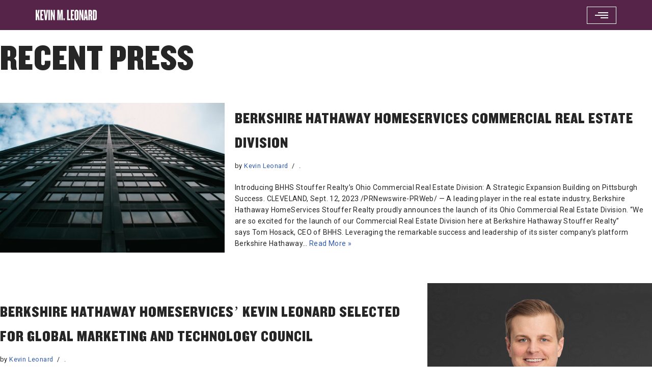

--- FILE ---
content_type: text/html; charset=UTF-8
request_url: https://www.kevinmleonard.com/category/recent-press/
body_size: 14769
content:
<!DOCTYPE html>
<html lang="en-US">

<head>
	
	<meta charset="UTF-8">
	<meta name="viewport" content="width=device-width, initial-scale=1, minimum-scale=1">
	<link rel="profile" href="http://gmpg.org/xfn/11">
		<title>Recent Press &#8211; Kevin M Leonard</title>
<meta name='robots' content='max-image-preview:large' />
<!-- Google tag (gtag.js) Consent Mode dataLayer added by Site Kit -->
<script id="google_gtagjs-js-consent-mode-data-layer">
window.dataLayer = window.dataLayer || [];function gtag(){dataLayer.push(arguments);}
gtag('consent', 'default', {"ad_personalization":"denied","ad_storage":"denied","ad_user_data":"denied","analytics_storage":"denied","functionality_storage":"denied","security_storage":"denied","personalization_storage":"denied","region":["AT","BE","BG","CH","CY","CZ","DE","DK","EE","ES","FI","FR","GB","GR","HR","HU","IE","IS","IT","LI","LT","LU","LV","MT","NL","NO","PL","PT","RO","SE","SI","SK"],"wait_for_update":500});
window._googlesitekitConsentCategoryMap = {"statistics":["analytics_storage"],"marketing":["ad_storage","ad_user_data","ad_personalization"],"functional":["functionality_storage","security_storage"],"preferences":["personalization_storage"]};
window._googlesitekitConsents = {"ad_personalization":"denied","ad_storage":"denied","ad_user_data":"denied","analytics_storage":"denied","functionality_storage":"denied","security_storage":"denied","personalization_storage":"denied","region":["AT","BE","BG","CH","CY","CZ","DE","DK","EE","ES","FI","FR","GB","GR","HR","HU","IE","IS","IT","LI","LT","LU","LV","MT","NL","NO","PL","PT","RO","SE","SI","SK"],"wait_for_update":500};
</script>
<!-- End Google tag (gtag.js) Consent Mode dataLayer added by Site Kit -->
<link rel='dns-prefetch' href='//www.googletagmanager.com' />
<link rel='dns-prefetch' href='//fonts.googleapis.com' />
<link rel="alternate" type="application/rss+xml" title="Kevin M Leonard &raquo; Feed" href="https://www.kevinmleonard.com/feed/" />
<link rel="alternate" type="application/rss+xml" title="Kevin M Leonard &raquo; Comments Feed" href="https://www.kevinmleonard.com/comments/feed/" />
<link rel="alternate" type="application/rss+xml" title="Kevin M Leonard &raquo; Recent Press Category Feed" href="https://www.kevinmleonard.com/category/recent-press/feed/" />
<style id='wp-img-auto-sizes-contain-inline-css'>
img:is([sizes=auto i],[sizes^="auto," i]){contain-intrinsic-size:3000px 1500px}
/*# sourceURL=wp-img-auto-sizes-contain-inline-css */
</style>
<link rel='stylesheet' id='sgr_main-css' href='https://www.kevinmleonard.com/wp-content/plugins/simple-google-recaptcha/sgr.css?ver=1656841691' media='all' />
<link rel='stylesheet' id='twb-open-sans-css' href='https://fonts.googleapis.com/css?family=Open+Sans%3A300%2C400%2C500%2C600%2C700%2C800&#038;display=swap&#038;ver=6.9' media='all' />
<link rel='stylesheet' id='twb-global-css' href='https://www.kevinmleonard.com/wp-content/plugins/form-maker/booster/assets/css/global.css?ver=1.0.0' media='all' />
<style id='wp-emoji-styles-inline-css'>

	img.wp-smiley, img.emoji {
		display: inline !important;
		border: none !important;
		box-shadow: none !important;
		height: 1em !important;
		width: 1em !important;
		margin: 0 0.07em !important;
		vertical-align: -0.1em !important;
		background: none !important;
		padding: 0 !important;
	}
/*# sourceURL=wp-emoji-styles-inline-css */
</style>
<style id='classic-theme-styles-inline-css'>
/*! This file is auto-generated */
.wp-block-button__link{color:#fff;background-color:#32373c;border-radius:9999px;box-shadow:none;text-decoration:none;padding:calc(.667em + 2px) calc(1.333em + 2px);font-size:1.125em}.wp-block-file__button{background:#32373c;color:#fff;text-decoration:none}
/*# sourceURL=/wp-includes/css/classic-themes.min.css */
</style>
<link rel='stylesheet' id='uaf_client_css-css' href='https://www.kevinmleonard.com/wp-content/uploads/useanyfont/uaf.css?ver=1769273391' media='all' />
<link rel='stylesheet' id='htbbootstrap-css' href='https://www.kevinmleonard.com/wp-content/plugins/ht-mega-for-elementor/assets/css/htbbootstrap.css?ver=2.8.6' media='all' />
<link rel='stylesheet' id='font-awesome-css' href='https://www.kevinmleonard.com/wp-content/plugins/elementor/assets/lib/font-awesome/css/font-awesome.min.css?ver=4.7.0' media='all' />
<link rel='stylesheet' id='htmega-animation-css' href='https://www.kevinmleonard.com/wp-content/plugins/ht-mega-for-elementor/assets/css/animation.css?ver=2.8.6' media='all' />
<link rel='stylesheet' id='htmega-keyframes-css' href='https://www.kevinmleonard.com/wp-content/plugins/ht-mega-for-elementor/assets/css/htmega-keyframes.css?ver=2.8.6' media='all' />
<link rel='stylesheet' id='htmega-global-style-min-css' href='https://www.kevinmleonard.com/wp-content/plugins/ht-mega-for-elementor/assets/css/htmega-global-style.min.css?ver=2.8.6' media='all' />
<link rel='stylesheet' id='neve-style-css' href='https://www.kevinmleonard.com/wp-content/themes/neve/style-main-new.min.css?ver=4.0.1' media='all' />
<style id='neve-style-inline-css'>
.nv-meta-list li.meta:not(:last-child):after { content:"/" }.nv-meta-list .no-mobile{
			display:none;
		}.nv-meta-list li.last::after{
			content: ""!important;
		}@media (min-width: 769px) {
			.nv-meta-list .no-mobile {
				display: inline-block;
			}
			.nv-meta-list li.last:not(:last-child)::after {
		 		content: "/" !important;
			}
		}
 :root{ --container: 748px;--postwidth:100%; --primarybtnbg: #ec3f35; --primarybtnhoverbg: #0606ae; --primarybtncolor: #ffffff; --secondarybtncolor: var(--nv-primary-accent); --primarybtnhovercolor: #ffffff; --secondarybtnhovercolor: var(--nv-primary-accent);--primarybtnborderradius:3px;--secondarybtnborderradius:3px;--primarybtnborderwidth:1px;--secondarybtnborderwidth:3px;--btnpadding:13px 15px;--primarybtnpadding:calc(13px - 1px) calc(15px - 1px);--secondarybtnpadding:calc(13px - 3px) calc(15px - 3px); --bodyfontfamily: Roboto; --bodyfontsize: 15px; --bodylineheight: 1.6em; --bodyletterspacing: 0px; --bodyfontweight: 400; --bodytexttransform: none; --headingsfontfamily: Raleway; --h1fontsize: 30px; --h1fontweight: 100; --h1lineheight: 1.6em; --h1letterspacing: 0px; --h1texttransform: uppercase; --h2fontsize: 25px; --h2fontweight: 100; --h2lineheight: 1.6em; --h2letterspacing: 0px; --h2texttransform: uppercase; --h3fontsize: 20px; --h3fontweight: 100; --h3lineheight: 1.6em; --h3letterspacing: 0px; --h3texttransform: uppercase; --h4fontsize: 1em; --h4fontweight: 100; --h4lineheight: 1.6em; --h4letterspacing: 0px; --h4texttransform: uppercase; --h5fontsize: 0.75em; --h5fontweight: 100; --h5lineheight: 1.6em; --h5letterspacing: 0px; --h5texttransform: uppercase; --h6fontsize: 0.75em; --h6fontweight: 100; --h6lineheight: 1.6em; --h6letterspacing: 0px; --h6texttransform: uppercase;--formfieldborderwidth:2px;--formfieldborderradius:3px; --formfieldbgcolor: var(--nv-site-bg); --formfieldbordercolor: #dddddd; --formfieldcolor: var(--nv-text-color);--formfieldpadding:10px 12px; } .nv-index-posts{ --borderradius:0px; } .has-neve-button-color-color{ color: #ec3f35!important; } .has-neve-button-color-background-color{ background-color: #ec3f35!important; } .single-post-container .alignfull > [class*="__inner-container"], .single-post-container .alignwide > [class*="__inner-container"]{ max-width:718px } .nv-meta-list{ --avatarsize: 20px; } .single .nv-meta-list{ --avatarsize: 20px; } .nv-is-boxed.nv-comments-wrap{ --padding:20px; } .nv-is-boxed.comment-respond{ --padding:20px; } .single:not(.single-product), .page{ --c-vspace:0 0 0 0;; } .global-styled{ --bgcolor: var(--nv-site-bg); } .header-top{ --rowbcolor: var(--nv-light-bg); --color: var(--nv-text-color); --bgcolor: var(--nv-site-bg); } .header-main{ --rowbcolor: var(--nv-light-bg); --color: var(--nv-text-color); --bgcolor: #552448; } .header-bottom{ --rowbcolor: var(--nv-light-bg); --color: var(--nv-text-color); --bgcolor: var(--nv-site-bg); } .header-menu-sidebar-bg{ --justify: flex-start; --textalign: left;--flexg: 1;--wrapdropdownwidth: auto; --color: #ffffff; --bgcolor: #000000; } .header-menu-sidebar{ width: 360px; } .builder-item--logo{ --maxwidth: 120px; --color: #ffffff; --fs: 24px;--padding:10px 0;--margin:0; --textalign: left;--justify: flex-start; } .builder-item--nav-icon,.header-menu-sidebar .close-sidebar-panel .navbar-toggle{ --color: #fefefe; } .builder-item--nav-icon{ --label-margin:0 5px 0 0;;--padding:10px 15px;--margin:0; } .builder-item--primary-menu{ --color: #ffffff; --hovercolor: #552448; --hovertextcolor: var(--nv-text-color); --activecolor: #552448; --spacing: 20px; --height: 25px;--padding:0;--margin:0; --fontsize: 1em; --lineheight: 1.6; --letterspacing: 0px; --fontweight: 500; --texttransform: none; --iconsize: 1em; } .hfg-is-group.has-primary-menu .inherit-ff{ --inheritedfw: 500; } .footer-top-inner .row{ grid-template-columns:1fr; --valign: flex-start; } .footer-top{ --rowbcolor: var(--nv-light-bg); --color: #a6a8af; --bgcolor: #0f0f10; } .footer-main-inner .row{ grid-template-columns:1fr 1fr 1fr; --valign: flex-start; } .footer-main{ --rowbcolor: var(--nv-light-bg); --color: var(--nv-text-color); --bgcolor: var(--nv-site-bg); } .footer-bottom-inner .row{ grid-template-columns:1fr; --valign: flex-start; } .footer-bottom{ --rowbcolor: var(--nv-light-bg); --color: var(--nv-text-color); --bgcolor: #0f0f10; } .builder-item--footer-one-widgets{ --padding:;--margin:0; --textalign: left;--justify: flex-start; } @media(min-width: 576px){ :root{ --container: 992px;--postwidth:100%;--btnpadding:13px 15px;--primarybtnpadding:calc(13px - 1px) calc(15px - 1px);--secondarybtnpadding:calc(13px - 3px) calc(15px - 3px); --bodyfontsize: 16px; --bodylineheight: 1.6em; --bodyletterspacing: 0px; --h1fontsize: 50px; --h1lineheight: 1.6em; --h1letterspacing: 0px; --h2fontsize: 30px; --h2lineheight: 1.6em; --h2letterspacing: 0px; --h3fontsize: 20px; --h3lineheight: 1.6em; --h3letterspacing: 0px; --h4fontsize: 1em; --h4lineheight: 1.6em; --h4letterspacing: 0px; --h5fontsize: 0.75em; --h5lineheight: 1.6em; --h5letterspacing: 0px; --h6fontsize: 0.75em; --h6lineheight: 1.6em; --h6letterspacing: 0px; } .single-post-container .alignfull > [class*="__inner-container"], .single-post-container .alignwide > [class*="__inner-container"]{ max-width:962px } .nv-meta-list{ --avatarsize: 20px; } .single .nv-meta-list{ --avatarsize: 20px; } .nv-is-boxed.nv-comments-wrap{ --padding:30px; } .nv-is-boxed.comment-respond{ --padding:30px; } .single:not(.single-product), .page{ --c-vspace:0 0 0 0;; } .header-menu-sidebar-bg{ --justify: flex-start; --textalign: left;--flexg: 1;--wrapdropdownwidth: auto; } .header-menu-sidebar{ width: 360px; } .builder-item--logo{ --maxwidth: 120px; --fs: 24px;--padding:10px 0;--margin:0; --textalign: left;--justify: flex-start; } .builder-item--nav-icon{ --label-margin:0 5px 0 0;;--padding:10px 15px;--margin:0; } .builder-item--primary-menu{ --spacing: 20px; --height: 25px;--padding:0;--margin:0; --fontsize: 1em; --lineheight: 1.6; --letterspacing: 0px; --iconsize: 1em; } .builder-item--footer-one-widgets{ --padding:;--margin:0; --textalign: left;--justify: flex-start; } }@media(min-width: 960px){ :root{ --container: 1170px;--postwidth:100%;--btnpadding:13px 15px;--primarybtnpadding:calc(13px - 1px) calc(15px - 1px);--secondarybtnpadding:calc(13px - 3px) calc(15px - 3px); --bodyfontsize: 14px; --bodylineheight: 1.6em; --bodyletterspacing: 0.4px; --h1fontsize: 70px; --h1lineheight: 1.6em; --h1letterspacing: 1px; --h2fontsize: 50px; --h2lineheight: 1.6em; --h2letterspacing: 1px; --h3fontsize: 30px; --h3lineheight: 1.6em; --h3letterspacing: 1px; --h4fontsize: 25px; --h4lineheight: 1.6em; --h4letterspacing: 1px; --h5fontsize: 20px; --h5lineheight: 1.6em; --h5letterspacing: 1px; --h6fontsize: 16px; --h6lineheight: 1.6em; --h6letterspacing: 1px; } body:not(.single):not(.archive):not(.blog):not(.search):not(.error404) .neve-main > .container .col, body.post-type-archive-course .neve-main > .container .col, body.post-type-archive-llms_membership .neve-main > .container .col{ max-width: 100%; } body:not(.single):not(.archive):not(.blog):not(.search):not(.error404) .nv-sidebar-wrap, body.post-type-archive-course .nv-sidebar-wrap, body.post-type-archive-llms_membership .nv-sidebar-wrap{ max-width: 0%; } .neve-main > .archive-container .nv-index-posts.col{ max-width: 100%; } .neve-main > .archive-container .nv-sidebar-wrap{ max-width: 0%; } .neve-main > .single-post-container .nv-single-post-wrap.col{ max-width: 70%; } .single-post-container .alignfull > [class*="__inner-container"], .single-post-container .alignwide > [class*="__inner-container"]{ max-width:789px } .container-fluid.single-post-container .alignfull > [class*="__inner-container"], .container-fluid.single-post-container .alignwide > [class*="__inner-container"]{ max-width:calc(70% + 15px) } .neve-main > .single-post-container .nv-sidebar-wrap{ max-width: 30%; } .nv-meta-list{ --avatarsize: 20px; } .single .nv-meta-list{ --avatarsize: 20px; } .nv-is-boxed.nv-comments-wrap{ --padding:40px; } .nv-is-boxed.comment-respond{ --padding:40px; } .single:not(.single-product), .page{ --c-vspace:0 0 0 0;; } .header-main{ --height:59px; } .header-menu-sidebar-bg{ --justify: flex-start; --textalign: left;--flexg: 1;--wrapdropdownwidth: auto; } .header-menu-sidebar{ width: 360px; } .builder-item--logo{ --maxwidth: 120px; --fs: 24px;--padding:10px 0;--margin:0; --textalign: left;--justify: flex-start; } .builder-item--nav-icon{ --label-margin:0 5px 0 0;;--padding:10px 15px;--margin:0; } .builder-item--primary-menu{ --spacing: 20px; --height: 25px;--padding:0;--margin:0; --fontsize: 1em; --lineheight: 1.6; --letterspacing: 0px; --iconsize: 1em; } .builder-item--footer-one-widgets{ --padding:40px;--margin:0; --textalign: center;--justify: center; } }.nv-content-wrap .elementor a:not(.button):not(.wp-block-file__button){ text-decoration: none; }:root{--nv-primary-accent:#2f5aae;--nv-secondary-accent:#2f5aae;--nv-site-bg:#ffffff;--nv-light-bg:#f4f5f7;--nv-dark-bg:#121212;--nv-text-color:#272626;--nv-text-dark-bg:#ffffff;--nv-c-1:#9463ae;--nv-c-2:#be574b;--nv-fallback-ff:Arial, Helvetica, sans-serif;}
:root{--e-global-color-nvprimaryaccent:#2f5aae;--e-global-color-nvsecondaryaccent:#2f5aae;--e-global-color-nvsitebg:#ffffff;--e-global-color-nvlightbg:#f4f5f7;--e-global-color-nvdarkbg:#121212;--e-global-color-nvtextcolor:#272626;--e-global-color-nvtextdarkbg:#ffffff;--e-global-color-nvc1:#9463ae;--e-global-color-nvc2:#be574b;}
/*# sourceURL=neve-style-inline-css */
</style>
<link rel='stylesheet' id='elementor-frontend-css' href='https://www.kevinmleonard.com/wp-content/plugins/elementor/assets/css/frontend.min.css?ver=3.28.4' media='all' />
<link rel='stylesheet' id='eael-general-css' href='https://www.kevinmleonard.com/wp-content/plugins/essential-addons-for-elementor-lite/assets/front-end/css/view/general.min.css?ver=6.1.11' media='all' />
<link rel='stylesheet' id='neve-google-font-roboto-css' href='//fonts.googleapis.com/css?family=Roboto%3A400%2C500&#038;display=swap&#038;ver=4.0.1' media='all' />
<link rel='stylesheet' id='neve-google-font-raleway-css' href='//fonts.googleapis.com/css?family=Raleway%3A400%2C100&#038;display=swap&#038;ver=4.0.1' media='all' />
<script id="sgr_main-js-extra">
var sgr_main = {"sgr_site_key":"6LcxR70gAAAAAHlV_yY5KbuPGpPXmPBpfbNVHBqU"};
//# sourceURL=sgr_main-js-extra
</script>
<script src="https://www.kevinmleonard.com/wp-content/plugins/simple-google-recaptcha/sgr.js?ver=1656841691" id="sgr_main-js"></script>
<script src="https://www.kevinmleonard.com/wp-includes/js/jquery/jquery.min.js?ver=3.7.1" id="jquery-core-js"></script>
<script src="https://www.kevinmleonard.com/wp-includes/js/jquery/jquery-migrate.min.js?ver=3.4.1" id="jquery-migrate-js"></script>
<script src="https://www.kevinmleonard.com/wp-content/plugins/form-maker/booster/assets/js/circle-progress.js?ver=1.2.2" id="twb-circle-js"></script>
<script id="twb-global-js-extra">
var twb = {"nonce":"eb4eaa9532","ajax_url":"https://www.kevinmleonard.com/wp-admin/admin-ajax.php","plugin_url":"https://www.kevinmleonard.com/wp-content/plugins/form-maker/booster","href":"https://www.kevinmleonard.com/wp-admin/admin.php?page=twb_form-maker"};
var twb = {"nonce":"eb4eaa9532","ajax_url":"https://www.kevinmleonard.com/wp-admin/admin-ajax.php","plugin_url":"https://www.kevinmleonard.com/wp-content/plugins/form-maker/booster","href":"https://www.kevinmleonard.com/wp-admin/admin.php?page=twb_form-maker"};
//# sourceURL=twb-global-js-extra
</script>
<script src="https://www.kevinmleonard.com/wp-content/plugins/form-maker/booster/assets/js/global.js?ver=1.0.0" id="twb-global-js"></script>

<!-- Google tag (gtag.js) snippet added by Site Kit -->
<!-- Google Ads snippet added by Site Kit -->
<script src="https://www.googletagmanager.com/gtag/js?id=AW-966831438" id="google_gtagjs-js" async></script>
<script id="google_gtagjs-js-after">
window.dataLayer = window.dataLayer || [];function gtag(){dataLayer.push(arguments);}
gtag("js", new Date());
gtag("set", "developer_id.dZTNiMT", true);
gtag("config", "AW-966831438");
 window._googlesitekit = window._googlesitekit || {}; window._googlesitekit.throttledEvents = []; window._googlesitekit.gtagEvent = (name, data) => { var key = JSON.stringify( { name, data } ); if ( !! window._googlesitekit.throttledEvents[ key ] ) { return; } window._googlesitekit.throttledEvents[ key ] = true; setTimeout( () => { delete window._googlesitekit.throttledEvents[ key ]; }, 5 ); gtag( "event", name, { ...data, event_source: "site-kit" } ); }; 
//# sourceURL=google_gtagjs-js-after
</script>
<link rel="https://api.w.org/" href="https://www.kevinmleonard.com/wp-json/" /><link rel="alternate" title="JSON" type="application/json" href="https://www.kevinmleonard.com/wp-json/wp/v2/categories/29" /><link rel="EditURI" type="application/rsd+xml" title="RSD" href="https://www.kevinmleonard.com/xmlrpc.php?rsd" />
<meta name="generator" content="WordPress 6.9" />
<meta name="generator" content="Site Kit by Google 1.159.0" /><!-- HFCM by 99 Robots - Snippet # 3: LinkedIn SbAi Quiz KMLRE -->
<script>
  _linkedin_partner_id="7938010";
  window._linkedin_data_partner_ids=window._linkedin_data_partner_ids||[];
  window._linkedin_data_partner_ids.push(_linkedin_partner_id);
</script>
<script>
  (function(){
    var s=document.getElementsByTagName("script")[0],
        b=document.createElement("script");
    b.type="text/javascript"; b.async=true;
    b.src="https://snap.licdn.com/li.lms-analytics/insight.min.js";
    s.parentNode.insertBefore(b,s);
  })();
</script>
<noscript>
  <img height="1" width="1" style="display:none" alt=""
       src="https://px.ads.linkedin.com/collect/?pid=7938010&fmt=gif" />
</noscript>

<!-- /end HFCM by 99 Robots -->
<!-- Enter your scripts here --><meta name="generator" content="Elementor 3.28.4; features: additional_custom_breakpoints, e_local_google_fonts; settings: css_print_method-external, google_font-enabled, font_display-auto">
<style>.recentcomments a{display:inline !important;padding:0 !important;margin:0 !important;}</style>			<style>
				.e-con.e-parent:nth-of-type(n+4):not(.e-lazyloaded):not(.e-no-lazyload),
				.e-con.e-parent:nth-of-type(n+4):not(.e-lazyloaded):not(.e-no-lazyload) * {
					background-image: none !important;
				}
				@media screen and (max-height: 1024px) {
					.e-con.e-parent:nth-of-type(n+3):not(.e-lazyloaded):not(.e-no-lazyload),
					.e-con.e-parent:nth-of-type(n+3):not(.e-lazyloaded):not(.e-no-lazyload) * {
						background-image: none !important;
					}
				}
				@media screen and (max-height: 640px) {
					.e-con.e-parent:nth-of-type(n+2):not(.e-lazyloaded):not(.e-no-lazyload),
					.e-con.e-parent:nth-of-type(n+2):not(.e-lazyloaded):not(.e-no-lazyload) * {
						background-image: none !important;
					}
				}
			</style>
			<link rel="icon" href="https://www.kevinmleonard.com/wp-content/uploads/2020/10/Headshot-Kevin-M-Leonard-2019-white-background-copy-150x150.jpg" sizes="32x32" />
<link rel="icon" href="https://www.kevinmleonard.com/wp-content/uploads/2020/10/Headshot-Kevin-M-Leonard-2019-white-background-copy.jpg" sizes="192x192" />
<link rel="apple-touch-icon" href="https://www.kevinmleonard.com/wp-content/uploads/2020/10/Headshot-Kevin-M-Leonard-2019-white-background-copy.jpg" />
<meta name="msapplication-TileImage" content="https://www.kevinmleonard.com/wp-content/uploads/2020/10/Headshot-Kevin-M-Leonard-2019-white-background-copy.jpg" />
		<style id="wp-custom-css">
			header.header {
    position: absolute;
    width: 100%;
    z-index: 999;
}
.nv-navbar {
    background: transparent;
}
button.navbar-toggle .icon-bar{
float: right;
    clear: both;
}
button.navbar-toggle .icon-bar:first-child {
    width: 20px;
}
button.navbar-toggle .icon-bar:nth-child(2) {
    width: 26px;
}

button.navbar-toggle .icon-bar:nth-child(3) {
    width: 15px;
}
.content-form-field-email {
    width: 70% !important;
}

.submit-form.newsletter {
    width: 30% !important;
}
.nv-thumb-wrap {padding-top: 100px; min-width: 400px !important; align-content:center;}

.page-id-935 .neve-main>.container>.row{
	margin-top: 60px;
}
/* Hide footer links only on quiz page */
.page-id-1230 .site-footer a {
    display: none !important;
}
.page-id-1230 .site-footer li {
    display: none !important;
}
		</style>
		
	<style id='wp-block-heading-inline-css'>
h1:where(.wp-block-heading).has-background,h2:where(.wp-block-heading).has-background,h3:where(.wp-block-heading).has-background,h4:where(.wp-block-heading).has-background,h5:where(.wp-block-heading).has-background,h6:where(.wp-block-heading).has-background{padding:1.25em 2.375em}h1.has-text-align-left[style*=writing-mode]:where([style*=vertical-lr]),h1.has-text-align-right[style*=writing-mode]:where([style*=vertical-rl]),h2.has-text-align-left[style*=writing-mode]:where([style*=vertical-lr]),h2.has-text-align-right[style*=writing-mode]:where([style*=vertical-rl]),h3.has-text-align-left[style*=writing-mode]:where([style*=vertical-lr]),h3.has-text-align-right[style*=writing-mode]:where([style*=vertical-rl]),h4.has-text-align-left[style*=writing-mode]:where([style*=vertical-lr]),h4.has-text-align-right[style*=writing-mode]:where([style*=vertical-rl]),h5.has-text-align-left[style*=writing-mode]:where([style*=vertical-lr]),h5.has-text-align-right[style*=writing-mode]:where([style*=vertical-rl]),h6.has-text-align-left[style*=writing-mode]:where([style*=vertical-lr]),h6.has-text-align-right[style*=writing-mode]:where([style*=vertical-rl]){rotate:180deg}
/*# sourceURL=https://www.kevinmleonard.com/wp-includes/blocks/heading/style.min.css */
</style>
<style id='wp-block-paragraph-inline-css'>
.is-small-text{font-size:.875em}.is-regular-text{font-size:1em}.is-large-text{font-size:2.25em}.is-larger-text{font-size:3em}.has-drop-cap:not(:focus):first-letter{float:left;font-size:8.4em;font-style:normal;font-weight:100;line-height:.68;margin:.05em .1em 0 0;text-transform:uppercase}body.rtl .has-drop-cap:not(:focus):first-letter{float:none;margin-left:.1em}p.has-drop-cap.has-background{overflow:hidden}:root :where(p.has-background){padding:1.25em 2.375em}:where(p.has-text-color:not(.has-link-color)) a{color:inherit}p.has-text-align-left[style*="writing-mode:vertical-lr"],p.has-text-align-right[style*="writing-mode:vertical-rl"]{rotate:180deg}
/*# sourceURL=https://www.kevinmleonard.com/wp-includes/blocks/paragraph/style.min.css */
</style>
<style id='wp-block-quote-inline-css'>
.wp-block-quote{box-sizing:border-box;overflow-wrap:break-word}.wp-block-quote.is-large:where(:not(.is-style-plain)),.wp-block-quote.is-style-large:where(:not(.is-style-plain)){margin-bottom:1em;padding:0 1em}.wp-block-quote.is-large:where(:not(.is-style-plain)) p,.wp-block-quote.is-style-large:where(:not(.is-style-plain)) p{font-size:1.5em;font-style:italic;line-height:1.6}.wp-block-quote.is-large:where(:not(.is-style-plain)) cite,.wp-block-quote.is-large:where(:not(.is-style-plain)) footer,.wp-block-quote.is-style-large:where(:not(.is-style-plain)) cite,.wp-block-quote.is-style-large:where(:not(.is-style-plain)) footer{font-size:1.125em;text-align:right}.wp-block-quote>cite{display:block}
/*# sourceURL=https://www.kevinmleonard.com/wp-includes/blocks/quote/style.min.css */
</style>
<style id='global-styles-inline-css'>
:root{--wp--preset--aspect-ratio--square: 1;--wp--preset--aspect-ratio--4-3: 4/3;--wp--preset--aspect-ratio--3-4: 3/4;--wp--preset--aspect-ratio--3-2: 3/2;--wp--preset--aspect-ratio--2-3: 2/3;--wp--preset--aspect-ratio--16-9: 16/9;--wp--preset--aspect-ratio--9-16: 9/16;--wp--preset--color--black: #000000;--wp--preset--color--cyan-bluish-gray: #abb8c3;--wp--preset--color--white: #ffffff;--wp--preset--color--pale-pink: #f78da7;--wp--preset--color--vivid-red: #cf2e2e;--wp--preset--color--luminous-vivid-orange: #ff6900;--wp--preset--color--luminous-vivid-amber: #fcb900;--wp--preset--color--light-green-cyan: #7bdcb5;--wp--preset--color--vivid-green-cyan: #00d084;--wp--preset--color--pale-cyan-blue: #8ed1fc;--wp--preset--color--vivid-cyan-blue: #0693e3;--wp--preset--color--vivid-purple: #9b51e0;--wp--preset--color--neve-link-color: var(--nv-primary-accent);--wp--preset--color--neve-link-hover-color: var(--nv-secondary-accent);--wp--preset--color--nv-site-bg: var(--nv-site-bg);--wp--preset--color--nv-light-bg: var(--nv-light-bg);--wp--preset--color--nv-dark-bg: var(--nv-dark-bg);--wp--preset--color--neve-text-color: var(--nv-text-color);--wp--preset--color--nv-text-dark-bg: var(--nv-text-dark-bg);--wp--preset--color--nv-c-1: var(--nv-c-1);--wp--preset--color--nv-c-2: var(--nv-c-2);--wp--preset--gradient--vivid-cyan-blue-to-vivid-purple: linear-gradient(135deg,rgb(6,147,227) 0%,rgb(155,81,224) 100%);--wp--preset--gradient--light-green-cyan-to-vivid-green-cyan: linear-gradient(135deg,rgb(122,220,180) 0%,rgb(0,208,130) 100%);--wp--preset--gradient--luminous-vivid-amber-to-luminous-vivid-orange: linear-gradient(135deg,rgb(252,185,0) 0%,rgb(255,105,0) 100%);--wp--preset--gradient--luminous-vivid-orange-to-vivid-red: linear-gradient(135deg,rgb(255,105,0) 0%,rgb(207,46,46) 100%);--wp--preset--gradient--very-light-gray-to-cyan-bluish-gray: linear-gradient(135deg,rgb(238,238,238) 0%,rgb(169,184,195) 100%);--wp--preset--gradient--cool-to-warm-spectrum: linear-gradient(135deg,rgb(74,234,220) 0%,rgb(151,120,209) 20%,rgb(207,42,186) 40%,rgb(238,44,130) 60%,rgb(251,105,98) 80%,rgb(254,248,76) 100%);--wp--preset--gradient--blush-light-purple: linear-gradient(135deg,rgb(255,206,236) 0%,rgb(152,150,240) 100%);--wp--preset--gradient--blush-bordeaux: linear-gradient(135deg,rgb(254,205,165) 0%,rgb(254,45,45) 50%,rgb(107,0,62) 100%);--wp--preset--gradient--luminous-dusk: linear-gradient(135deg,rgb(255,203,112) 0%,rgb(199,81,192) 50%,rgb(65,88,208) 100%);--wp--preset--gradient--pale-ocean: linear-gradient(135deg,rgb(255,245,203) 0%,rgb(182,227,212) 50%,rgb(51,167,181) 100%);--wp--preset--gradient--electric-grass: linear-gradient(135deg,rgb(202,248,128) 0%,rgb(113,206,126) 100%);--wp--preset--gradient--midnight: linear-gradient(135deg,rgb(2,3,129) 0%,rgb(40,116,252) 100%);--wp--preset--font-size--small: 13px;--wp--preset--font-size--medium: 20px;--wp--preset--font-size--large: 36px;--wp--preset--font-size--x-large: 42px;--wp--preset--spacing--20: 0.44rem;--wp--preset--spacing--30: 0.67rem;--wp--preset--spacing--40: 1rem;--wp--preset--spacing--50: 1.5rem;--wp--preset--spacing--60: 2.25rem;--wp--preset--spacing--70: 3.38rem;--wp--preset--spacing--80: 5.06rem;--wp--preset--shadow--natural: 6px 6px 9px rgba(0, 0, 0, 0.2);--wp--preset--shadow--deep: 12px 12px 50px rgba(0, 0, 0, 0.4);--wp--preset--shadow--sharp: 6px 6px 0px rgba(0, 0, 0, 0.2);--wp--preset--shadow--outlined: 6px 6px 0px -3px rgb(255, 255, 255), 6px 6px rgb(0, 0, 0);--wp--preset--shadow--crisp: 6px 6px 0px rgb(0, 0, 0);}:where(.is-layout-flex){gap: 0.5em;}:where(.is-layout-grid){gap: 0.5em;}body .is-layout-flex{display: flex;}.is-layout-flex{flex-wrap: wrap;align-items: center;}.is-layout-flex > :is(*, div){margin: 0;}body .is-layout-grid{display: grid;}.is-layout-grid > :is(*, div){margin: 0;}:where(.wp-block-columns.is-layout-flex){gap: 2em;}:where(.wp-block-columns.is-layout-grid){gap: 2em;}:where(.wp-block-post-template.is-layout-flex){gap: 1.25em;}:where(.wp-block-post-template.is-layout-grid){gap: 1.25em;}.has-black-color{color: var(--wp--preset--color--black) !important;}.has-cyan-bluish-gray-color{color: var(--wp--preset--color--cyan-bluish-gray) !important;}.has-white-color{color: var(--wp--preset--color--white) !important;}.has-pale-pink-color{color: var(--wp--preset--color--pale-pink) !important;}.has-vivid-red-color{color: var(--wp--preset--color--vivid-red) !important;}.has-luminous-vivid-orange-color{color: var(--wp--preset--color--luminous-vivid-orange) !important;}.has-luminous-vivid-amber-color{color: var(--wp--preset--color--luminous-vivid-amber) !important;}.has-light-green-cyan-color{color: var(--wp--preset--color--light-green-cyan) !important;}.has-vivid-green-cyan-color{color: var(--wp--preset--color--vivid-green-cyan) !important;}.has-pale-cyan-blue-color{color: var(--wp--preset--color--pale-cyan-blue) !important;}.has-vivid-cyan-blue-color{color: var(--wp--preset--color--vivid-cyan-blue) !important;}.has-vivid-purple-color{color: var(--wp--preset--color--vivid-purple) !important;}.has-neve-link-color-color{color: var(--wp--preset--color--neve-link-color) !important;}.has-neve-link-hover-color-color{color: var(--wp--preset--color--neve-link-hover-color) !important;}.has-nv-site-bg-color{color: var(--wp--preset--color--nv-site-bg) !important;}.has-nv-light-bg-color{color: var(--wp--preset--color--nv-light-bg) !important;}.has-nv-dark-bg-color{color: var(--wp--preset--color--nv-dark-bg) !important;}.has-neve-text-color-color{color: var(--wp--preset--color--neve-text-color) !important;}.has-nv-text-dark-bg-color{color: var(--wp--preset--color--nv-text-dark-bg) !important;}.has-nv-c-1-color{color: var(--wp--preset--color--nv-c-1) !important;}.has-nv-c-2-color{color: var(--wp--preset--color--nv-c-2) !important;}.has-black-background-color{background-color: var(--wp--preset--color--black) !important;}.has-cyan-bluish-gray-background-color{background-color: var(--wp--preset--color--cyan-bluish-gray) !important;}.has-white-background-color{background-color: var(--wp--preset--color--white) !important;}.has-pale-pink-background-color{background-color: var(--wp--preset--color--pale-pink) !important;}.has-vivid-red-background-color{background-color: var(--wp--preset--color--vivid-red) !important;}.has-luminous-vivid-orange-background-color{background-color: var(--wp--preset--color--luminous-vivid-orange) !important;}.has-luminous-vivid-amber-background-color{background-color: var(--wp--preset--color--luminous-vivid-amber) !important;}.has-light-green-cyan-background-color{background-color: var(--wp--preset--color--light-green-cyan) !important;}.has-vivid-green-cyan-background-color{background-color: var(--wp--preset--color--vivid-green-cyan) !important;}.has-pale-cyan-blue-background-color{background-color: var(--wp--preset--color--pale-cyan-blue) !important;}.has-vivid-cyan-blue-background-color{background-color: var(--wp--preset--color--vivid-cyan-blue) !important;}.has-vivid-purple-background-color{background-color: var(--wp--preset--color--vivid-purple) !important;}.has-neve-link-color-background-color{background-color: var(--wp--preset--color--neve-link-color) !important;}.has-neve-link-hover-color-background-color{background-color: var(--wp--preset--color--neve-link-hover-color) !important;}.has-nv-site-bg-background-color{background-color: var(--wp--preset--color--nv-site-bg) !important;}.has-nv-light-bg-background-color{background-color: var(--wp--preset--color--nv-light-bg) !important;}.has-nv-dark-bg-background-color{background-color: var(--wp--preset--color--nv-dark-bg) !important;}.has-neve-text-color-background-color{background-color: var(--wp--preset--color--neve-text-color) !important;}.has-nv-text-dark-bg-background-color{background-color: var(--wp--preset--color--nv-text-dark-bg) !important;}.has-nv-c-1-background-color{background-color: var(--wp--preset--color--nv-c-1) !important;}.has-nv-c-2-background-color{background-color: var(--wp--preset--color--nv-c-2) !important;}.has-black-border-color{border-color: var(--wp--preset--color--black) !important;}.has-cyan-bluish-gray-border-color{border-color: var(--wp--preset--color--cyan-bluish-gray) !important;}.has-white-border-color{border-color: var(--wp--preset--color--white) !important;}.has-pale-pink-border-color{border-color: var(--wp--preset--color--pale-pink) !important;}.has-vivid-red-border-color{border-color: var(--wp--preset--color--vivid-red) !important;}.has-luminous-vivid-orange-border-color{border-color: var(--wp--preset--color--luminous-vivid-orange) !important;}.has-luminous-vivid-amber-border-color{border-color: var(--wp--preset--color--luminous-vivid-amber) !important;}.has-light-green-cyan-border-color{border-color: var(--wp--preset--color--light-green-cyan) !important;}.has-vivid-green-cyan-border-color{border-color: var(--wp--preset--color--vivid-green-cyan) !important;}.has-pale-cyan-blue-border-color{border-color: var(--wp--preset--color--pale-cyan-blue) !important;}.has-vivid-cyan-blue-border-color{border-color: var(--wp--preset--color--vivid-cyan-blue) !important;}.has-vivid-purple-border-color{border-color: var(--wp--preset--color--vivid-purple) !important;}.has-neve-link-color-border-color{border-color: var(--wp--preset--color--neve-link-color) !important;}.has-neve-link-hover-color-border-color{border-color: var(--wp--preset--color--neve-link-hover-color) !important;}.has-nv-site-bg-border-color{border-color: var(--wp--preset--color--nv-site-bg) !important;}.has-nv-light-bg-border-color{border-color: var(--wp--preset--color--nv-light-bg) !important;}.has-nv-dark-bg-border-color{border-color: var(--wp--preset--color--nv-dark-bg) !important;}.has-neve-text-color-border-color{border-color: var(--wp--preset--color--neve-text-color) !important;}.has-nv-text-dark-bg-border-color{border-color: var(--wp--preset--color--nv-text-dark-bg) !important;}.has-nv-c-1-border-color{border-color: var(--wp--preset--color--nv-c-1) !important;}.has-nv-c-2-border-color{border-color: var(--wp--preset--color--nv-c-2) !important;}.has-vivid-cyan-blue-to-vivid-purple-gradient-background{background: var(--wp--preset--gradient--vivid-cyan-blue-to-vivid-purple) !important;}.has-light-green-cyan-to-vivid-green-cyan-gradient-background{background: var(--wp--preset--gradient--light-green-cyan-to-vivid-green-cyan) !important;}.has-luminous-vivid-amber-to-luminous-vivid-orange-gradient-background{background: var(--wp--preset--gradient--luminous-vivid-amber-to-luminous-vivid-orange) !important;}.has-luminous-vivid-orange-to-vivid-red-gradient-background{background: var(--wp--preset--gradient--luminous-vivid-orange-to-vivid-red) !important;}.has-very-light-gray-to-cyan-bluish-gray-gradient-background{background: var(--wp--preset--gradient--very-light-gray-to-cyan-bluish-gray) !important;}.has-cool-to-warm-spectrum-gradient-background{background: var(--wp--preset--gradient--cool-to-warm-spectrum) !important;}.has-blush-light-purple-gradient-background{background: var(--wp--preset--gradient--blush-light-purple) !important;}.has-blush-bordeaux-gradient-background{background: var(--wp--preset--gradient--blush-bordeaux) !important;}.has-luminous-dusk-gradient-background{background: var(--wp--preset--gradient--luminous-dusk) !important;}.has-pale-ocean-gradient-background{background: var(--wp--preset--gradient--pale-ocean) !important;}.has-electric-grass-gradient-background{background: var(--wp--preset--gradient--electric-grass) !important;}.has-midnight-gradient-background{background: var(--wp--preset--gradient--midnight) !important;}.has-small-font-size{font-size: var(--wp--preset--font-size--small) !important;}.has-medium-font-size{font-size: var(--wp--preset--font-size--medium) !important;}.has-large-font-size{font-size: var(--wp--preset--font-size--large) !important;}.has-x-large-font-size{font-size: var(--wp--preset--font-size--x-large) !important;}
/*# sourceURL=global-styles-inline-css */
</style>
</head>

<body  class="archive category category-recent-press category-29 wp-custom-logo wp-theme-neve  nv-blog-default nv-sidebar-full-width menu_sidebar_slide_left elementor-default elementor-kit-190" id="neve_body"  >
<div class="wrapper">
	
	<header class="header"  >
		<a class="neve-skip-link show-on-focus" href="#content" >
			Skip to content		</a>
		<div id="header-grid"  class="hfg_header site-header">
	
<nav class="header--row header-main hide-on-mobile hide-on-tablet layout-full-contained nv-navbar header--row"
	data-row-id="main" data-show-on="desktop">

	<div
		class="header--row-inner header-main-inner">
		<div class="container">
			<div
				class="row row--wrapper"
				data-section="hfg_header_layout_main" >
				<div class="hfg-slot left"><div class="builder-item desktop-left"><div class="item--inner builder-item--logo"
		data-section="title_tagline"
		data-item-id="logo">
	
<div class="site-logo">
	<a class="brand" href="https://www.kevinmleonard.com/" aria-label="Kevin M Leonard Kevin M Leonard" rel="home"><img fetchpriority="high" width="2143" height="368" src="https://www.kevinmleonard.com/wp-content/uploads/2022/06/KML-02.png" class="neve-site-logo skip-lazy" alt="" data-variant="logo" decoding="async" srcset="https://www.kevinmleonard.com/wp-content/uploads/2022/06/KML-02.png 2143w, https://www.kevinmleonard.com/wp-content/uploads/2022/06/KML-02-300x52.png 300w, https://www.kevinmleonard.com/wp-content/uploads/2022/06/KML-02-1024x176.png 1024w, https://www.kevinmleonard.com/wp-content/uploads/2022/06/KML-02-768x132.png 768w, https://www.kevinmleonard.com/wp-content/uploads/2022/06/KML-02-1536x264.png 1536w, https://www.kevinmleonard.com/wp-content/uploads/2022/06/KML-02-2048x352.png 2048w" sizes="(max-width: 2143px) 100vw, 2143px" /></a></div>
	</div>

</div></div><div class="hfg-slot right"><div class="builder-item desktop-left"><div class="item--inner builder-item--nav-icon"
		data-section="header_menu_icon"
		data-item-id="nav-icon">
	<div class="menu-mobile-toggle item-button navbar-toggle-wrapper">
	<button type="button" class=" navbar-toggle"
			value="Navigation Menu"
					aria-label="Navigation Menu "
			aria-expanded="false" onclick="if('undefined' !== typeof toggleAriaClick ) { toggleAriaClick() }">
					<span class="bars">
				<span class="icon-bar"></span>
				<span class="icon-bar"></span>
				<span class="icon-bar"></span>
			</span>
					<span class="screen-reader-text">Navigation Menu</span>
	</button>
</div> <!--.navbar-toggle-wrapper-->


	</div>

</div></div>							</div>
		</div>
	</div>
</nav>


<nav class="header--row header-main hide-on-desktop layout-full-contained nv-navbar header--row"
	data-row-id="main" data-show-on="mobile">

	<div
		class="header--row-inner header-main-inner">
		<div class="container">
			<div
				class="row row--wrapper"
				data-section="hfg_header_layout_main" >
				<div class="hfg-slot left"><div class="builder-item tablet-left mobile-left"><div class="item--inner builder-item--logo"
		data-section="title_tagline"
		data-item-id="logo">
	
<div class="site-logo">
	<a class="brand" href="https://www.kevinmleonard.com/" aria-label="Kevin M Leonard Kevin M Leonard" rel="home"><img fetchpriority="high" width="2143" height="368" src="https://www.kevinmleonard.com/wp-content/uploads/2022/06/KML-02.png" class="neve-site-logo skip-lazy" alt="" data-variant="logo" decoding="async" srcset="https://www.kevinmleonard.com/wp-content/uploads/2022/06/KML-02.png 2143w, https://www.kevinmleonard.com/wp-content/uploads/2022/06/KML-02-300x52.png 300w, https://www.kevinmleonard.com/wp-content/uploads/2022/06/KML-02-1024x176.png 1024w, https://www.kevinmleonard.com/wp-content/uploads/2022/06/KML-02-768x132.png 768w, https://www.kevinmleonard.com/wp-content/uploads/2022/06/KML-02-1536x264.png 1536w, https://www.kevinmleonard.com/wp-content/uploads/2022/06/KML-02-2048x352.png 2048w" sizes="(max-width: 2143px) 100vw, 2143px" /></a></div>
	</div>

</div></div><div class="hfg-slot right"><div class="builder-item tablet-left mobile-left"><div class="item--inner builder-item--nav-icon"
		data-section="header_menu_icon"
		data-item-id="nav-icon">
	<div class="menu-mobile-toggle item-button navbar-toggle-wrapper">
	<button type="button" class=" navbar-toggle"
			value="Navigation Menu"
					aria-label="Navigation Menu "
			aria-expanded="false" onclick="if('undefined' !== typeof toggleAriaClick ) { toggleAriaClick() }">
					<span class="bars">
				<span class="icon-bar"></span>
				<span class="icon-bar"></span>
				<span class="icon-bar"></span>
			</span>
					<span class="screen-reader-text">Navigation Menu</span>
	</button>
</div> <!--.navbar-toggle-wrapper-->


	</div>

</div></div>							</div>
		</div>
	</div>
</nav>

<div
		id="header-menu-sidebar" class="header-menu-sidebar tcb menu-sidebar-panel slide_left hfg-pe"
		data-row-id="sidebar">
	<div id="header-menu-sidebar-bg" class="header-menu-sidebar-bg">
				<div class="close-sidebar-panel navbar-toggle-wrapper">
			<button type="button" class="hamburger is-active  navbar-toggle active" 					value="Navigation Menu"
					aria-label="Navigation Menu "
					aria-expanded="false" onclick="if('undefined' !== typeof toggleAriaClick ) { toggleAriaClick() }">
								<span class="bars">
						<span class="icon-bar"></span>
						<span class="icon-bar"></span>
						<span class="icon-bar"></span>
					</span>
								<span class="screen-reader-text">
			Navigation Menu					</span>
			</button>
		</div>
					<div id="header-menu-sidebar-inner" class="header-menu-sidebar-inner tcb ">
						<div class="builder-item has-nav"><div class="item--inner builder-item--primary-menu has_menu"
		data-section="header_menu_primary"
		data-item-id="primary-menu">
	<div class="nv-nav-wrap">
	<div role="navigation" class="nav-menu-primary style-border-bottom m-style"
			aria-label="Primary Menu">

		<ul id="nv-primary-navigation-sidebar" class="primary-menu-ul nav-ul menu-mobile"><li id="menu-item-279" class="menu-item menu-item-type-custom menu-item-object-custom menu-item-home menu-item-279"><div class="wrap"><a href="https://www.kevinmleonard.com/">Home</a></div></li>
<li id="menu-item-666" class="menu-item menu-item-type-post_type menu-item-object-page menu-item-666"><div class="wrap"><a href="https://www.kevinmleonard.com/kevin-leonard-blog/">Blog</a></div></li>
<li id="menu-item-282" class="menu-item menu-item-type-custom menu-item-object-custom menu-item-282"><div class="wrap"><a target="_blank" href="https://open.spotify.com/show/2YKAKAun1c4NbO1TmwWaQ3?si=tfCJKLKMRF6JkB_Oswg6Mg">Podcasts</a></div></li>
<li id="menu-item-283" class="menu-item menu-item-type-custom menu-item-object-custom menu-item-283"><div class="wrap"><a href="https://www.kevinmleonard.com/recent-press/">Recent Press</a></div></li>
<li id="menu-item-665" class="menu-item menu-item-type-post_type menu-item-object-page menu-item-665"><div class="wrap"><a href="https://www.kevinmleonard.com/my-story/">My Story</a></div></li>
<li id="menu-item-977" class="menu-item menu-item-type-post_type menu-item-object-page menu-item-977"><div class="wrap"><a href="https://www.kevinmleonard.com/grow-with-us/">Grow With Us</a></div></li>
<li id="menu-item-641" class="menu-item menu-item-type-post_type menu-item-object-page menu-item-641"><div class="wrap"><a href="https://www.kevinmleonard.com/contact-kevin-leonard/">Contact</a></div></li>
</ul>	</div>
</div>

	</div>

</div>					</div>
	</div>
</div>
<div class="header-menu-sidebar-overlay hfg-ov hfg-pe" onclick="if('undefined' !== typeof toggleAriaClick ) { toggleAriaClick() }"></div>
</div>
	</header>

	<style>.is-menu-sidebar .header-menu-sidebar { visibility: visible; }.is-menu-sidebar.menu_sidebar_slide_left .header-menu-sidebar { transform: translate3d(0, 0, 0); left: 0; }.is-menu-sidebar.menu_sidebar_slide_right .header-menu-sidebar { transform: translate3d(0, 0, 0); right: 0; }.is-menu-sidebar.menu_sidebar_pull_right .header-menu-sidebar, .is-menu-sidebar.menu_sidebar_pull_left .header-menu-sidebar { transform: translateX(0); }.is-menu-sidebar.menu_sidebar_dropdown .header-menu-sidebar { height: auto; }.is-menu-sidebar.menu_sidebar_dropdown .header-menu-sidebar-inner { max-height: 400px; padding: 20px 0; }.is-menu-sidebar.menu_sidebar_full_canvas .header-menu-sidebar { opacity: 1; }.header-menu-sidebar .menu-item-nav-search:not(.floating) { pointer-events: none; }.header-menu-sidebar .menu-item-nav-search .is-menu-sidebar { pointer-events: unset; }.nav-ul li:focus-within .wrap.active + .sub-menu { opacity: 1; visibility: visible; }.nav-ul li.neve-mega-menu:focus-within .wrap.active + .sub-menu { display: grid; }.nav-ul li > .wrap { display: flex; align-items: center; position: relative; padding: 0 4px; }.nav-ul:not(.menu-mobile):not(.neve-mega-menu) > li > .wrap > a { padding-top: 1px }</style>

	
	<main id="content" class="neve-main">

	<div class="container-fluid archive-container">

		
		<div class="row">
						<div class="nv-index-posts blog col">
				<div class="nv-page-title-wrap nv-big-title" >
	<div class="nv-page-title ">
				<h1>Recent Press</h1>
					</div><!--.nv-page-title-->
</div> <!--.nv-page-title-wrap-->
	<div class="posts-wrapper"><article id="post-911" class="post-911 post type-post status-publish format-standard has-post-thumbnail hentry category-blog category-recent-press layout-alternative col-12  nv-non-grid-article ">

	<div class="article-content-col">
		<div class="content">
			<div class="alternative-post nv-ft-wrap"><div class="nv-post-thumbnail-wrap img-wrap"><a href="https://www.kevinmleonard.com/berkshire-hathaway-homeservices-commercial-real-estate-division/" rel="bookmark" title="Berkshire Hathaway HomeServices Commercial Real Estate Division"><img width="930" height="620" src="https://www.kevinmleonard.com/wp-content/uploads/2023/09/Kevin-Leonard-Berkshire-Hathaway-Insurance-930x620.jpg" class="skip-lazy wp-post-image" alt="" decoding="async" srcset="https://www.kevinmleonard.com/wp-content/uploads/2023/09/Kevin-Leonard-Berkshire-Hathaway-Insurance-930x620.jpg 930w, https://www.kevinmleonard.com/wp-content/uploads/2023/09/Kevin-Leonard-Berkshire-Hathaway-Insurance-300x199.jpg 300w" sizes="(max-width: 930px) 100vw, 930px" /></a></div><div class="non-grid-content alternative-layout-content"><h2 class="blog-entry-title entry-title"><a href="https://www.kevinmleonard.com/berkshire-hathaway-homeservices-commercial-real-estate-division/" rel="bookmark">Berkshire Hathaway HomeServices Commercial Real Estate Division</a></h2><ul class="nv-meta-list"><li  class="meta author vcard "><span class="author-name fn">by <a href="https://www.kevinmleonard.com/author/admin/" title="Posts by Kevin Leonard" rel="author">Kevin Leonard</a></span></li><li class="meta date posted-on "><time class="entry-date published" datetime="2023-09-22T10:56:43+00:00" content="2023-09-22">.</time><time class="updated" datetime="2023-09-22T12:17:51+00:00">.</time></li></ul><div class="excerpt-wrap entry-summary"><p>Introducing BHHS Stouffer Realty&#8217;s Ohio Commercial Real Estate Division: A Strategic Expansion Building on Pittsburgh Success. CLEVELAND,&nbsp;Sept. 12, 2023&nbsp;/PRNewswire-PRWeb/ &#8212;&nbsp;A leading player in the real estate industry, Berkshire Hathaway HomeServices Stouffer Realty proudly announces the launch of its Ohio Commercial Real Estate Division. &#8220;We are so excited for the launch of our Commercial Real Estate Division here at Berkshire Hathaway Stouffer Realty&#8221; says&nbsp;Tom Hosack, CEO of BHHS. Leveraging the remarkable success and leadership of its sister company&#8217;s platform Berkshire Hathaway&hellip;&nbsp;<a href="https://www.kevinmleonard.com/berkshire-hathaway-homeservices-commercial-real-estate-division/" rel="bookmark">Read More &raquo;<span class="screen-reader-text">Berkshire Hathaway HomeServices Commercial Real Estate Division</span></a></p>
</div></div></div>		</div>
	</div>
</article>
<article id="post-826" class="post-826 post type-post status-publish format-standard has-post-thumbnail hentry category-recent-press layout-alternative col-12  nv-non-grid-article ">

	<div class="article-content-col">
		<div class="content">
			<div class="alternative-post nv-ft-wrap"><div class="nv-post-thumbnail-wrap img-wrap"><a href="https://www.kevinmleonard.com/berkshire-hathaway-homeservices-kevin-leonard-selected-for-global-marketing-and-technology-council/" rel="bookmark" title="Berkshire Hathaway HomeServices’ Kevin Leonard Selected for Global Marketing and Technology Council"><img loading="lazy" width="792" height="620" src="https://www.kevinmleonard.com/wp-content/uploads/2023/05/Berkshire-Hathaway-HomeServices-Marketing-and-Technology-Kevin-Leonard-3-1-792x620.jpg" class=" wp-post-image" alt="" decoding="async" /></a></div><div class="non-grid-content alternative-layout-content"><h2 class="blog-entry-title entry-title"><a href="https://www.kevinmleonard.com/berkshire-hathaway-homeservices-kevin-leonard-selected-for-global-marketing-and-technology-council/" rel="bookmark">Berkshire Hathaway HomeServices’ Kevin Leonard Selected for Global Marketing and Technology Council</a></h2><ul class="nv-meta-list"><li  class="meta author vcard "><span class="author-name fn">by <a href="https://www.kevinmleonard.com/author/admin/" title="Posts by Kevin Leonard" rel="author">Kevin Leonard</a></span></li><li class="meta date posted-on "><time class="entry-date published" datetime="2023-05-03T17:04:21+00:00" content="2023-05-03">.</time><time class="updated" datetime="2023-05-07T10:01:45+00:00">.</time></li></ul><div class="excerpt-wrap entry-summary"><p>“I am honored to be part of this council representing the great work we are doing at Berkshire Hathaway HomeServices network,” said Leonard. Berkshire Hathaway HomeServices The Preferred Realty and Stouffer Realty are proud to announce that Kevin Leonard, President and COO of Berkshire Hathaway HomeServices Stouffer Realty, has been selected into the prestigious Berkshire Hathaway HomeServices Marketing and Technology Council. PITTSBURGH (PRWEB) APRIL 27, 2023 Berkshire Hathaway HomeServices The Preferred Realty and Stouffer Realty are proud to announce that&hellip;&nbsp;<a href="https://www.kevinmleonard.com/berkshire-hathaway-homeservices-kevin-leonard-selected-for-global-marketing-and-technology-council/" rel="bookmark">Read More &raquo;<span class="screen-reader-text">Berkshire Hathaway HomeServices’ Kevin Leonard Selected for Global Marketing and Technology Council</span></a></p>
</div></div></div>		</div>
	</div>
</article>
<article id="post-766" class="post-766 post type-post status-publish format-standard has-post-thumbnail hentry category-blog category-recent-press tag-personal-development tag-personal-development-plan layout-alternative col-12  nv-non-grid-article ">

	<div class="article-content-col">
		<div class="content">
			<div class="alternative-post nv-ft-wrap"><div class="nv-post-thumbnail-wrap img-wrap"><a href="https://www.kevinmleonard.com/recipient-of-national-achiever-award-from-rismedia/" rel="bookmark" title="RECIPIENT OF NATIONAL ACHIEVER AWARD FROM RISMEDIA"><img loading="lazy" width="250" height="285" src="https://www.kevinmleonard.com/wp-content/uploads/2023/03/gI_102437_NewsImage_vcsPRAsset_3146964_102437_14e734f5-8f6d-4737-8ec9-0b263d84974d_0.jpg" class=" wp-post-image" alt="" decoding="async" /></a></div><div class="non-grid-content alternative-layout-content"><h2 class="blog-entry-title entry-title"><a href="https://www.kevinmleonard.com/recipient-of-national-achiever-award-from-rismedia/" rel="bookmark">RECIPIENT OF NATIONAL ACHIEVER AWARD FROM RISMEDIA</a></h2><ul class="nv-meta-list"><li  class="meta author vcard "><span class="author-name fn">by <a href="https://www.kevinmleonard.com/author/admin/" title="Posts by Kevin Leonard" rel="author">Kevin Leonard</a></span></li><li class="meta date posted-on "><time class="entry-date published" datetime="2023-03-02T05:52:38+00:00" content="2023-03-02">.</time><time class="updated" datetime="2023-05-07T09:59:37+00:00">.</time></li></ul><div class="excerpt-wrap entry-summary"><p>&#8220;Being recognized and ranked in the Top 00.1% of Real Estate Professionals with this achiever award is a humble reminder that by taking control of our own narrative, we are able to shape our own future, regardless of market conditions.&#8221; Kevin Leonard of Berkshire Hathaway HomeServices Stouffer Realty Named an RISMedia 2023 Real Estate Newsmaker Kevin Leonard joins exclusive group of industry leaders who have made newsworthy contributions to the real estate industry Berkshire Hathaway HomeServices Stouffer Realty is pleased&hellip;&nbsp;<a href="https://www.kevinmleonard.com/recipient-of-national-achiever-award-from-rismedia/" rel="bookmark">Read More &raquo;<span class="screen-reader-text">RECIPIENT OF NATIONAL ACHIEVER AWARD FROM RISMEDIA</span></a></p>
</div></div></div>		</div>
	</div>
</article>
<article id="post-407" class="post-407 post type-post status-publish format-standard hentry category-recent-press layout-alternative col-12  nv-non-grid-article ">

	<div class="article-content-col">
		<div class="content">
			<div class="alternative-post nv-ft-wrap"><div class="non-grid-content alternative-layout-content"><h2 class="blog-entry-title entry-title"><a href="https://www.kevinmleonard.com/berkshire-hathaway-homeservices-northwood-realty-services-names-kevin-m-leonard-as-president-of-the-ohio-division-and-director-of-luxury-collection-in-pennsylvania/" rel="bookmark"></a></h2><ul class="nv-meta-list"><li  class="meta author vcard "><span class="author-name fn">by <a href="https://www.kevinmleonard.com/author/admin/" title="Posts by Kevin Leonard" rel="author">Kevin Leonard</a></span></li><li class="meta date posted-on "><time class="entry-date published" datetime="2021-02-07T17:19:54+00:00" content="2021-02-07">.</time><time class="updated" datetime="2023-05-07T08:44:27+00:00">.</time></li></ul><div class="excerpt-wrap entry-summary"><p>Berkshire Hathaway HomeServices Northwood Realty Services names Kevin M. Leonard as President of the Ohio Division, and Director of Luxury Collection in Pennsylvania PITTSBURGH, April 18, 2019 /PRNewswire-PRWeb/ &#8212; In keeping with the prestigious Berkshire Hathaway brand name, locally owned Berkshire Hathaway HomeServices The Preferred Realty has added to its reputable staff, another industry leader. As the founder of Palm Beach, Florida based Valore Group Real Estate and later the Vice President of Luxury for The Keyes Family of Companies,&hellip;&nbsp;<a href="https://www.kevinmleonard.com/berkshire-hathaway-homeservices-northwood-realty-services-names-kevin-m-leonard-as-president-of-the-ohio-division-and-director-of-luxury-collection-in-pennsylvania/" rel="bookmark">Read More &raquo;<span class="screen-reader-text"></span></a></p>
</div></div></div>		</div>
	</div>
</article>
<article id="post-401" class="post-401 post type-post status-publish format-standard has-post-thumbnail hentry category-blog category-recent-press layout-alternative col-12  nv-non-grid-article ">

	<div class="article-content-col">
		<div class="content">
			<div class="alternative-post nv-ft-wrap"><div class="nv-post-thumbnail-wrap img-wrap"><a href="https://www.kevinmleonard.com/an-interview-with-kevin-leonard-president-at-berkshire-hathaway-homeservices-northwood-realty-services/" rel="bookmark" title="An Interview With Kevin Leonard"><img loading="lazy" width="930" height="620" src="https://www.kevinmleonard.com/wp-content/uploads/2020/10/File-101-930x620.jpg" class=" wp-post-image" alt="" decoding="async" /></a></div><div class="non-grid-content alternative-layout-content"><h2 class="blog-entry-title entry-title"><a href="https://www.kevinmleonard.com/an-interview-with-kevin-leonard-president-at-berkshire-hathaway-homeservices-northwood-realty-services/" rel="bookmark">An Interview With Kevin Leonard</a></h2><ul class="nv-meta-list"><li  class="meta author vcard "><span class="author-name fn">by <a href="https://www.kevinmleonard.com/author/admin/" title="Posts by Kevin Leonard" rel="author">Kevin Leonard</a></span></li><li class="meta date posted-on "><time class="entry-date published" datetime="2021-02-07T17:18:20+00:00" content="2021-02-07">.</time><time class="updated" datetime="2023-05-07T08:44:27+00:00">.</time></li></ul><div class="excerpt-wrap entry-summary"><p>President At Berkshire Hathaway HomeServices Northwood Realty Services Below is our recent interview with Kevin Leonard, President at Berkshire Hathaway HomeServices Northwood Realty Services: Q: Can you tell us something more about the company and what you do? A: Berkshire Hathaway HomeServices Northwood Realty and The Preferred Realty is a locally owned, full-service real estate company serving Northeastern Ohio, Eastern Ohio and Western Pennsylvania. Our affiliation with the Berkshire Hathaway HomeServices network provides us with the most advanced technology and&hellip;&nbsp;<a href="https://www.kevinmleonard.com/an-interview-with-kevin-leonard-president-at-berkshire-hathaway-homeservices-northwood-realty-services/" rel="bookmark">Read More &raquo;<span class="screen-reader-text">An Interview With Kevin Leonard</span></a></p>
</div></div></div>		</div>
	</div>
</article>
<article id="post-382" class="post-382 post type-post status-publish format-standard hentry category-recent-press layout-alternative col-12  nv-non-grid-article ">

	<div class="article-content-col">
		<div class="content">
			<div class="alternative-post nv-ft-wrap"><div class="non-grid-content alternative-layout-content"><h2 class="blog-entry-title entry-title"><a href="https://www.kevinmleonard.com/nations-top-bhhs-affiliate-acquires-ohio-indie/" rel="bookmark"></a></h2><ul class="nv-meta-list"><li  class="meta author vcard "><span class="author-name fn">by <a href="https://www.kevinmleonard.com/author/admin/" title="Posts by Kevin Leonard" rel="author">Kevin Leonard</a></span></li><li class="meta date posted-on "><time class="entry-date published" datetime="2021-02-07T16:57:16+00:00" content="2021-02-07">.</time><time class="updated" datetime="2023-05-07T08:44:27+00:00">.</time></li></ul><div class="excerpt-wrap entry-summary"><p>Nation&#8217;s top BHHS affiliate acquires Ohio indie BHHS Northwood Realty Services is acquiring Stouffer Realty and now boasts more than 2,100 agents in Eastern Ohio and Western Pennsylvania A goliath&nbsp;Berkshire Hathaway HomeServices&nbsp;(BHHS) affiliate and an Ohio indie are joining forces to create a powerhouse brokerage serving eastern Ohio and western Pennsylvania The marriage between BHHS Northwood Realty Services —&nbsp;which merged with BHHS The Preferred Realty in 2018 and operates under the former’s name&nbsp;— and Stouffer Realty gives the combined brokerage&nbsp;more&hellip;&nbsp;<a href="https://www.kevinmleonard.com/nations-top-bhhs-affiliate-acquires-ohio-indie/" rel="bookmark">Read More &raquo;<span class="screen-reader-text"></span></a></p>
</div></div></div>		</div>
	</div>
</article>
</div>				<div class="w-100"></div>
							</div>
					</div>
	</div>

</main><!--/.neve-main-->

<footer class="site-footer" id="site-footer"  >
	<div class="hfg_footer">
		<div class="footer--row footer-top hide-on-mobile hide-on-tablet layout-fullwidth"
	id="cb-row--footer-desktop-top"
	data-row-id="top" data-show-on="desktop">
	<div
		class="footer--row-inner footer-top-inner footer-content-wrap">
		<div class="container">
			<div
				class="hfg-grid nv-footer-content hfg-grid-top row--wrapper row "
				data-section="hfg_footer_layout_top" >
				<div class="hfg-slot left"><div class="builder-item desktop-center tablet-left mobile-left"><div class="item--inner builder-item--footer-one-widgets"
		data-section="neve_sidebar-widgets-footer-one-widgets"
		data-item-id="footer-one-widgets">
		<div class="widget-area">
		<div id="text-1" class="widget widget_text"><p class="widget-title">Kevin M Leonard</p>			<div class="textwidget"></div>
		</div><div id="nav_menu-1" class="widget widget_nav_menu"><div class="menu-footer-menu-container"><ul id="menu-footer-menu" class="menu"><li id="menu-item-422" class="menu-item menu-item-type-custom menu-item-object-custom menu-item-home menu-item-422"><a href="https://www.kevinmleonard.com/">Home</a></li>
<li id="menu-item-668" class="menu-item menu-item-type-post_type menu-item-object-page menu-item-668"><a href="https://www.kevinmleonard.com/kevin-leonard-blog/">Blog</a></li>
<li id="menu-item-425" class="menu-item menu-item-type-custom menu-item-object-custom menu-item-425"><a target="_blank" href="https://open.spotify.com/show/2YKAKAun1c4NbO1TmwWaQ3?si=tfCJKLKMRF6JkB_Oswg6Mg">Podcasts</a></li>
<li id="menu-item-426" class="menu-item menu-item-type-custom menu-item-object-custom menu-item-426"><a href="https://www.kevinmleonard.com/recent-press/">Recent Press</a></li>
<li id="menu-item-664" class="menu-item menu-item-type-post_type menu-item-object-page menu-item-664"><a href="https://www.kevinmleonard.com/my-story/">My Story</a></li>
<li id="menu-item-648" class="menu-item menu-item-type-post_type menu-item-object-page menu-item-648"><a href="https://www.kevinmleonard.com/contact-kevin-leonard/">Contact</a></li>
<li id="menu-item-720" class="menu-item menu-item-type-post_type menu-item-object-page menu-item-720"><a href="https://www.kevinmleonard.com/recent-press/">Recent Press</a></li>
<li id="menu-item-941" class="menu-item menu-item-type-post_type menu-item-object-page menu-item-941"><a href="https://www.kevinmleonard.com/grow-with-us/">Grow With Us</a></li>
<li id="menu-item-1231" class="menu-item menu-item-type-post_type menu-item-object-page menu-item-1231"><a href="https://www.kevinmleonard.com/ai-automation-diagnostic-quiz/">AI Automation Diagnostic Quiz</a></li>
</ul></div></div>	</div>
	</div>

</div></div>							</div>
		</div>
	</div>
</div>

<div class="footer--row footer-bottom hide-on-mobile hide-on-tablet layout-full-contained"
	id="cb-row--footer-desktop-bottom"
	data-row-id="bottom" data-show-on="desktop">
	<div
		class="footer--row-inner footer-bottom-inner footer-content-wrap">
		<div class="container">
			<div
				class="hfg-grid nv-footer-content hfg-grid-bottom row--wrapper row "
				data-section="hfg_footer_layout_bottom" >
				<div class="hfg-slot left"><div class="builder-item"><div class="item--inner"><div class="component-wrap"><div><p><a href="https://themeisle.com/themes/neve/" rel="nofollow">Neve</a> | Powered by <a href="https://wordpress.org" rel="nofollow">WordPress</a></p></div></div></div></div></div>							</div>
		</div>
	</div>
</div>

<div class="footer--row footer-top hide-on-desktop layout-fullwidth"
	id="cb-row--footer-mobile-top"
	data-row-id="top" data-show-on="mobile">
	<div
		class="footer--row-inner footer-top-inner footer-content-wrap">
		<div class="container">
			<div
				class="hfg-grid nv-footer-content hfg-grid-top row--wrapper row "
				data-section="hfg_footer_layout_top" >
				<div class="hfg-slot left"><div class="builder-item desktop-center tablet-left mobile-left"><div class="item--inner builder-item--footer-one-widgets"
		data-section="neve_sidebar-widgets-footer-one-widgets"
		data-item-id="footer-one-widgets">
		<div class="widget-area">
		<div id="text-1" class="widget widget_text"><p class="widget-title">Kevin M Leonard</p>			<div class="textwidget"></div>
		</div><div id="nav_menu-1" class="widget widget_nav_menu"><div class="menu-footer-menu-container"><ul id="menu-footer-menu-1" class="menu"><li class="menu-item menu-item-type-custom menu-item-object-custom menu-item-home menu-item-422"><a href="https://www.kevinmleonard.com/">Home</a></li>
<li class="menu-item menu-item-type-post_type menu-item-object-page menu-item-668"><a href="https://www.kevinmleonard.com/kevin-leonard-blog/">Blog</a></li>
<li class="menu-item menu-item-type-custom menu-item-object-custom menu-item-425"><a target="_blank" href="https://open.spotify.com/show/2YKAKAun1c4NbO1TmwWaQ3?si=tfCJKLKMRF6JkB_Oswg6Mg">Podcasts</a></li>
<li class="menu-item menu-item-type-custom menu-item-object-custom menu-item-426"><a href="https://www.kevinmleonard.com/recent-press/">Recent Press</a></li>
<li class="menu-item menu-item-type-post_type menu-item-object-page menu-item-664"><a href="https://www.kevinmleonard.com/my-story/">My Story</a></li>
<li class="menu-item menu-item-type-post_type menu-item-object-page menu-item-648"><a href="https://www.kevinmleonard.com/contact-kevin-leonard/">Contact</a></li>
<li class="menu-item menu-item-type-post_type menu-item-object-page menu-item-720"><a href="https://www.kevinmleonard.com/recent-press/">Recent Press</a></li>
<li class="menu-item menu-item-type-post_type menu-item-object-page menu-item-941"><a href="https://www.kevinmleonard.com/grow-with-us/">Grow With Us</a></li>
<li class="menu-item menu-item-type-post_type menu-item-object-page menu-item-1231"><a href="https://www.kevinmleonard.com/ai-automation-diagnostic-quiz/">AI Automation Diagnostic Quiz</a></li>
</ul></div></div>	</div>
	</div>

</div></div>							</div>
		</div>
	</div>
</div>

<div class="footer--row footer-bottom hide-on-desktop layout-full-contained"
	id="cb-row--footer-mobile-bottom"
	data-row-id="bottom" data-show-on="mobile">
	<div
		class="footer--row-inner footer-bottom-inner footer-content-wrap">
		<div class="container">
			<div
				class="hfg-grid nv-footer-content hfg-grid-bottom row--wrapper row "
				data-section="hfg_footer_layout_bottom" >
				<div class="hfg-slot left"><div class="builder-item"><div class="item--inner"><div class="component-wrap"><div><p><a href="https://themeisle.com/themes/neve/" rel="nofollow">Neve</a> | Powered by <a href="https://wordpress.org" rel="nofollow">WordPress</a></p></div></div></div></div></div>							</div>
		</div>
	</div>
</div>

	</div>
</footer>

</div><!--/.wrapper-->
<script type="speculationrules">
{"prefetch":[{"source":"document","where":{"and":[{"href_matches":"/*"},{"not":{"href_matches":["/wp-*.php","/wp-admin/*","/wp-content/uploads/*","/wp-content/*","/wp-content/plugins/*","/wp-content/themes/neve/*","/*\\?(.+)"]}},{"not":{"selector_matches":"a[rel~=\"nofollow\"]"}},{"not":{"selector_matches":".no-prefetch, .no-prefetch a"}}]},"eagerness":"conservative"}]}
</script>
			<script>
				const lazyloadRunObserver = () => {
					const lazyloadBackgrounds = document.querySelectorAll( `.e-con.e-parent:not(.e-lazyloaded)` );
					const lazyloadBackgroundObserver = new IntersectionObserver( ( entries ) => {
						entries.forEach( ( entry ) => {
							if ( entry.isIntersecting ) {
								let lazyloadBackground = entry.target;
								if( lazyloadBackground ) {
									lazyloadBackground.classList.add( 'e-lazyloaded' );
								}
								lazyloadBackgroundObserver.unobserve( entry.target );
							}
						});
					}, { rootMargin: '200px 0px 200px 0px' } );
					lazyloadBackgrounds.forEach( ( lazyloadBackground ) => {
						lazyloadBackgroundObserver.observe( lazyloadBackground );
					} );
				};
				const events = [
					'DOMContentLoaded',
					'elementor/lazyload/observe',
				];
				events.forEach( ( event ) => {
					document.addEventListener( event, lazyloadRunObserver );
				} );
			</script>
			<script src="https://www.kevinmleonard.com/wp-content/plugins/ht-mega-for-elementor/assets/js/popper.min.js?ver=2.8.6" id="htmega-popper-js"></script>
<script src="https://www.kevinmleonard.com/wp-content/plugins/ht-mega-for-elementor/assets/js/htbbootstrap.js?ver=2.8.6" id="htbbootstrap-js"></script>
<script src="https://www.kevinmleonard.com/wp-content/plugins/ht-mega-for-elementor/assets/js/waypoints.js?ver=2.8.6" id="waypoints-js"></script>
<script id="htmega-widgets-scripts-min-js-extra">
var HTMEGAF = {"elementorpro":"1","buttion_area_text_next":"Next","buttion_area_text_prev":"Previous"};
//# sourceURL=htmega-widgets-scripts-min-js-extra
</script>
<script src="https://www.kevinmleonard.com/wp-content/plugins/ht-mega-for-elementor/assets/js/htmega-widgets-active.min.js?ver=2.8.6" id="htmega-widgets-scripts-min-js"></script>
<script id="neve-script-js-extra">
var NeveProperties = {"ajaxurl":"https://www.kevinmleonard.com/wp-admin/admin-ajax.php","nonce":"6c9d7d8d25","isRTL":"","isCustomize":"","infScroll":"enabled","maxPages":"1","endpoint":"https://www.kevinmleonard.com/wp-json/nv/v1/posts/page/","query":"{\"category_name\":\"recent-press\"}","lang":"en_US"};
//# sourceURL=neve-script-js-extra
</script>
<script src="https://www.kevinmleonard.com/wp-content/themes/neve/assets/js/build/modern/frontend.js?ver=4.0.1" id="neve-script-js" async></script>
<script id="neve-script-js-after">
	var html = document.documentElement;
	var theme = html.getAttribute('data-neve-theme') || 'light';
	var variants = {"logo":{"light":{"src":"https:\/\/www.kevinmleonard.com\/wp-content\/uploads\/2022\/06\/KML-02.png","srcset":"https:\/\/www.kevinmleonard.com\/wp-content\/uploads\/2022\/06\/KML-02.png 2143w, https:\/\/www.kevinmleonard.com\/wp-content\/uploads\/2022\/06\/KML-02-300x52.png 300w, https:\/\/www.kevinmleonard.com\/wp-content\/uploads\/2022\/06\/KML-02-1024x176.png 1024w, https:\/\/www.kevinmleonard.com\/wp-content\/uploads\/2022\/06\/KML-02-768x132.png 768w, https:\/\/www.kevinmleonard.com\/wp-content\/uploads\/2022\/06\/KML-02-1536x264.png 1536w, https:\/\/www.kevinmleonard.com\/wp-content\/uploads\/2022\/06\/KML-02-2048x352.png 2048w","sizes":"(max-width: 2143px) 100vw, 2143px"},"dark":{"src":"https:\/\/www.kevinmleonard.com\/wp-content\/uploads\/2022\/06\/KML-02.png","srcset":"https:\/\/www.kevinmleonard.com\/wp-content\/uploads\/2022\/06\/KML-02.png 2143w, https:\/\/www.kevinmleonard.com\/wp-content\/uploads\/2022\/06\/KML-02-300x52.png 300w, https:\/\/www.kevinmleonard.com\/wp-content\/uploads\/2022\/06\/KML-02-1024x176.png 1024w, https:\/\/www.kevinmleonard.com\/wp-content\/uploads\/2022\/06\/KML-02-768x132.png 768w, https:\/\/www.kevinmleonard.com\/wp-content\/uploads\/2022\/06\/KML-02-1536x264.png 1536w, https:\/\/www.kevinmleonard.com\/wp-content\/uploads\/2022\/06\/KML-02-2048x352.png 2048w","sizes":"(max-width: 2143px) 100vw, 2143px"},"same":true}};

	function setCurrentTheme( theme ) {
		var pictures = document.getElementsByClassName( 'neve-site-logo' );
		for(var i = 0; i<pictures.length; i++) {
			var picture = pictures.item(i);
			if( ! picture ) {
				continue;
			};
			var fileExt = picture.src.slice((Math.max(0, picture.src.lastIndexOf(".")) || Infinity) + 1);
			if ( fileExt === 'svg' ) {
				picture.removeAttribute('width');
				picture.removeAttribute('height');
				picture.style = 'width: var(--maxwidth)';
			}
			var compId = picture.getAttribute('data-variant');
			if ( compId && variants[compId] ) {
				var isConditional = variants[compId]['same'];
				if ( theme === 'light' || isConditional || variants[compId]['dark']['src'] === false ) {
					picture.src = variants[compId]['light']['src'];
					picture.srcset = variants[compId]['light']['srcset'] || '';
					picture.sizes = variants[compId]['light']['sizes'];
					continue;
				};
				picture.src = variants[compId]['dark']['src'];
				picture.srcset = variants[compId]['dark']['srcset'] || '';
				picture.sizes = variants[compId]['dark']['sizes'];
			};
		};
	};

	var observer = new MutationObserver(function(mutations) {
		mutations.forEach(function(mutation) {
			if (mutation.type == 'attributes') {
				theme = html.getAttribute('data-neve-theme');
				setCurrentTheme(theme);
			};
		});
	});

	observer.observe(html, {
		attributes: true
	});
function toggleAriaClick() { function toggleAriaExpanded(toggle = 'true') { document.querySelectorAll('button.navbar-toggle').forEach(function(el) { if ( el.classList.contains('caret-wrap') ) { return; } el.setAttribute('aria-expanded', 'true' === el.getAttribute('aria-expanded') ? 'false' : toggle); }); } toggleAriaExpanded(); if ( document.body.hasAttribute('data-ftrap-listener') ) { return; } document.body.setAttribute('data-ftrap-listener', 'true'); document.addEventListener('ftrap-end', function() { toggleAriaExpanded('false'); }); }
//# sourceURL=neve-script-js-after
</script>
<script src="https://www.kevinmleonard.com/wp-content/plugins/google-site-kit/dist/assets/js/googlesitekit-consent-mode-8917f4bdb6ac659920cf.js" id="googlesitekit-consent-mode-js"></script>
<script src="https://www.kevinmleonard.com/wp-content/plugins/google-site-kit/dist/assets/js/googlesitekit-events-provider-wpforms-3b23b71ea60c39fa1552.js" id="googlesitekit-events-provider-wpforms-js" defer></script>
<script id="eael-general-js-extra">
var localize = {"ajaxurl":"https://www.kevinmleonard.com/wp-admin/admin-ajax.php","nonce":"b1d7c634f0","i18n":{"added":"Added ","compare":"Compare","loading":"Loading..."},"eael_translate_text":{"required_text":"is a required field","invalid_text":"Invalid","billing_text":"Billing","shipping_text":"Shipping","fg_mfp_counter_text":"of"},"page_permalink":"https://www.kevinmleonard.com/berkshire-hathaway-homeservices-commercial-real-estate-division/","cart_redirectition":"","cart_page_url":"","el_breakpoints":{"mobile":{"label":"Mobile Portrait","value":767,"default_value":767,"direction":"max","is_enabled":true},"mobile_extra":{"label":"Mobile Landscape","value":880,"default_value":880,"direction":"max","is_enabled":false},"tablet":{"label":"Tablet Portrait","value":1024,"default_value":1024,"direction":"max","is_enabled":true},"tablet_extra":{"label":"Tablet Landscape","value":1200,"default_value":1200,"direction":"max","is_enabled":false},"laptop":{"label":"Laptop","value":1366,"default_value":1366,"direction":"max","is_enabled":false},"widescreen":{"label":"Widescreen","value":2400,"default_value":2400,"direction":"min","is_enabled":false}}};
//# sourceURL=eael-general-js-extra
</script>
<script src="https://www.kevinmleonard.com/wp-content/plugins/essential-addons-for-elementor-lite/assets/front-end/js/view/general.min.js?ver=6.1.11" id="eael-general-js"></script>
<script id="wp-consent-api-js-extra">
var consent_api = {"consent_type":"","waitfor_consent_hook":"","cookie_expiration":"30","cookie_prefix":"wp_consent"};
//# sourceURL=wp-consent-api-js-extra
</script>
<script src="https://www.kevinmleonard.com/wp-content/plugins/wp-consent-api/assets/js/wp-consent-api.min.js?ver=1.0.8" id="wp-consent-api-js"></script>
<script id="wp-emoji-settings" type="application/json">
{"baseUrl":"https://s.w.org/images/core/emoji/17.0.2/72x72/","ext":".png","svgUrl":"https://s.w.org/images/core/emoji/17.0.2/svg/","svgExt":".svg","source":{"concatemoji":"https://www.kevinmleonard.com/wp-includes/js/wp-emoji-release.min.js?ver=6.9"}}
</script>
<script type="module">
/*! This file is auto-generated */
const a=JSON.parse(document.getElementById("wp-emoji-settings").textContent),o=(window._wpemojiSettings=a,"wpEmojiSettingsSupports"),s=["flag","emoji"];function i(e){try{var t={supportTests:e,timestamp:(new Date).valueOf()};sessionStorage.setItem(o,JSON.stringify(t))}catch(e){}}function c(e,t,n){e.clearRect(0,0,e.canvas.width,e.canvas.height),e.fillText(t,0,0);t=new Uint32Array(e.getImageData(0,0,e.canvas.width,e.canvas.height).data);e.clearRect(0,0,e.canvas.width,e.canvas.height),e.fillText(n,0,0);const a=new Uint32Array(e.getImageData(0,0,e.canvas.width,e.canvas.height).data);return t.every((e,t)=>e===a[t])}function p(e,t){e.clearRect(0,0,e.canvas.width,e.canvas.height),e.fillText(t,0,0);var n=e.getImageData(16,16,1,1);for(let e=0;e<n.data.length;e++)if(0!==n.data[e])return!1;return!0}function u(e,t,n,a){switch(t){case"flag":return n(e,"\ud83c\udff3\ufe0f\u200d\u26a7\ufe0f","\ud83c\udff3\ufe0f\u200b\u26a7\ufe0f")?!1:!n(e,"\ud83c\udde8\ud83c\uddf6","\ud83c\udde8\u200b\ud83c\uddf6")&&!n(e,"\ud83c\udff4\udb40\udc67\udb40\udc62\udb40\udc65\udb40\udc6e\udb40\udc67\udb40\udc7f","\ud83c\udff4\u200b\udb40\udc67\u200b\udb40\udc62\u200b\udb40\udc65\u200b\udb40\udc6e\u200b\udb40\udc67\u200b\udb40\udc7f");case"emoji":return!a(e,"\ud83e\u1fac8")}return!1}function f(e,t,n,a){let r;const o=(r="undefined"!=typeof WorkerGlobalScope&&self instanceof WorkerGlobalScope?new OffscreenCanvas(300,150):document.createElement("canvas")).getContext("2d",{willReadFrequently:!0}),s=(o.textBaseline="top",o.font="600 32px Arial",{});return e.forEach(e=>{s[e]=t(o,e,n,a)}),s}function r(e){var t=document.createElement("script");t.src=e,t.defer=!0,document.head.appendChild(t)}a.supports={everything:!0,everythingExceptFlag:!0},new Promise(t=>{let n=function(){try{var e=JSON.parse(sessionStorage.getItem(o));if("object"==typeof e&&"number"==typeof e.timestamp&&(new Date).valueOf()<e.timestamp+604800&&"object"==typeof e.supportTests)return e.supportTests}catch(e){}return null}();if(!n){if("undefined"!=typeof Worker&&"undefined"!=typeof OffscreenCanvas&&"undefined"!=typeof URL&&URL.createObjectURL&&"undefined"!=typeof Blob)try{var e="postMessage("+f.toString()+"("+[JSON.stringify(s),u.toString(),c.toString(),p.toString()].join(",")+"));",a=new Blob([e],{type:"text/javascript"});const r=new Worker(URL.createObjectURL(a),{name:"wpTestEmojiSupports"});return void(r.onmessage=e=>{i(n=e.data),r.terminate(),t(n)})}catch(e){}i(n=f(s,u,c,p))}t(n)}).then(e=>{for(const n in e)a.supports[n]=e[n],a.supports.everything=a.supports.everything&&a.supports[n],"flag"!==n&&(a.supports.everythingExceptFlag=a.supports.everythingExceptFlag&&a.supports[n]);var t;a.supports.everythingExceptFlag=a.supports.everythingExceptFlag&&!a.supports.flag,a.supports.everything||((t=a.source||{}).concatemoji?r(t.concatemoji):t.wpemoji&&t.twemoji&&(r(t.twemoji),r(t.wpemoji)))});
//# sourceURL=https://www.kevinmleonard.com/wp-includes/js/wp-emoji-loader.min.js
</script>
</body>

</html>


--- FILE ---
content_type: text/css
request_url: https://www.kevinmleonard.com/wp-content/uploads/useanyfont/uaf.css?ver=1769273391
body_size: -27
content:
				@font-face {
					font-family: 'knockout';
					src: url('/wp-content/uploads/useanyfont/1457Knockout.woff2') format('woff2'),
						url('/wp-content/uploads/useanyfont/1457Knockout.woff') format('woff');
					  font-display: auto;
				}

				.knockout{font-family: 'knockout' !important;}

						h1, h2, h3, h4, h5, h6{
					font-family: 'knockout' !important;
				}
		